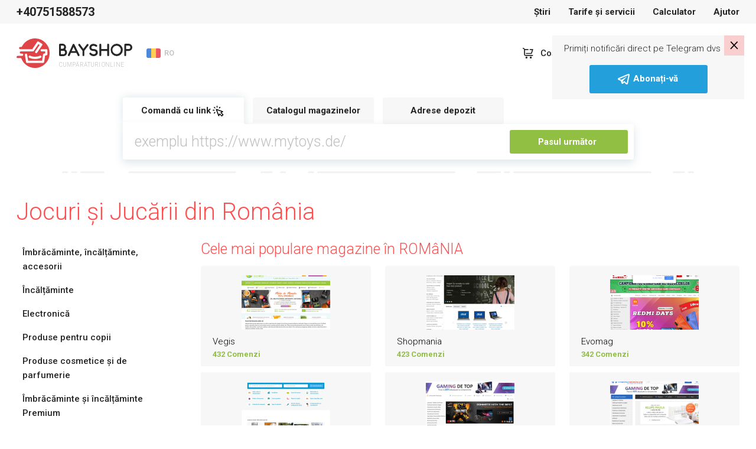

--- FILE ---
content_type: text/html; charset=UTF-8
request_url: https://bayshop.com/ro/shop-ro/jocuri-shi-jucarii/
body_size: 16506
content:
<!DOCTYPE html><html lang="ro-RO">
<head>
    <meta charset="UTF-8">
    <meta name="viewport" content="width=device-width, initial-scale=1, user-scalable=no">
    <meta name="apple-itunes-app" content="app-id=1187326164">
    <meta http-equiv="X-UA-Compatible" content="ie=edge">
    <title>Jocuri și Jucării | Magazin Online ro cu Livrare în Romania</title>    <meta http-equiv="Content-Language" content="en-US" >
<meta name="msapplication-TileColor" content="#ffffff" >
<meta name="msapplication-TileImage" content="/favicon/ms-icon-144x144.png" >
<meta name="yandex-verification" content="100bb5441f1dc948" >
<meta property="og:image" content="https://bayshop.com/clear_logo.png" >
<meta property="og:image:width" content="556" >
<meta property="og:image:height" content="556" >
<meta name="twitter:image:src" content="https://bayshop.com/clear_logo.png" >
<meta name="description" content="Magazin online de Jocuri și Jucării din România. Cumpără Jocuri și Jucării cu livrare rapidă în Romania. Comandă online produse din România." >
<meta property="og:title" content="Jocuri și Jucării | Magazin Online ro cu Livrare în Romania" >
<meta property="og:description" content="Magazin online de Jocuri și Jucării din România. Cumpără Jocuri și Jucării cu livrare rapidă în Romania. Comandă online produse din România." >    <link href="/css/select-box.css" media="screen" rel="stylesheet" type="text/css" >
<link href="/css/jquery.fancybox.css" media="screen" rel="stylesheet" type="text/css" >
<link href="/css/jquery.mCustomScrollbar.css" media="screen" rel="stylesheet" type="text/css" >
<link href="/css/jquery-ui.css" media="screen" rel="stylesheet" type="text/css" >
<link href="/js/vEngine/css/validationEngine.jquery.css" media="screen" rel="stylesheet" type="text/css" >
<link href="/css/app.css?v=1691749330" media="screen" rel="stylesheet" type="text/css" >
<link href="/img/favicon/apple-icon-57x57.png" rel="apple-touch-icon" >
<link href="/img/favicon/apple-icon-60x60.png" rel="apple-touch-icon" >
<link href="/img/favicon/apple-icon-72x72.png" rel="apple-touch-icon" >
<link href="/img/favicon/apple-icon-76x76.png" rel="apple-touch-icon" >
<link href="/img/favicon/apple-icon-114x114.png" rel="apple-touch-icon" >
<link href="/img/favicon/apple-icon-120x120.png" rel="apple-touch-icon" >
<link href="/img/favicon/apple-icon-144x144.png" rel="apple-touch-icon" >
<link href="/img/favicon/apple-icon-152x152.png" rel="apple-touch-icon" >
<link href="/img/favicon/apple-icon-180x180.png" rel="apple-touch-icon" >
<link href="/img/favicon/android-icon-192x192.png" rel="icon" type="image/png" >
<link href="/img/favicon/favicon-32x32.png" rel="icon" type="image/png" >
<link href="/img/favicon/favicon-96x96.png" rel="icon" type="image/png" >
<link href="/img/favicon/favicon-16x16.png" rel="icon" type="image/png" >
<link href="/favicon/favicon.ico" rel="shortcut icon" type="image/x-icon" >
<link href="/favicon/manifest.json" rel="manifest" >
<link href="https://bayshop.com/ro/amp-shop-ro/jocuri-shi-jucarii/" rel="amphtml" >
<link href="/css/jquery.jgrowl.css" media="screen" rel="stylesheet" type="text/css" >
<link href="https://bayshop.com/ro/shop-ro/jocuri-shi-jucarii/" rel="canonical" >
            <!-- Google Tag Manager -->
        <script>(function(w,d,s,l,i){w[l]=w[l]||[];w[l].push({'gtm.start':
                    new Date().getTime(),event:'gtm.js'});var f=d.getElementsByTagName(s)[0],
                                                              j=d.createElement(s),dl=l!='dataLayer'?'&l='+l:'';j.async=true;j.src=
                'https://www.googletagmanager.com/gtm.js?id='+i+dl;f.parentNode.insertBefore(j,f);
            })(window,document,'script','dataLayer','GTM-PBLPBP');</script>
        <!-- End Google Tag Manager -->
    
    <script src="/js/jquery1.10.2.min.js"></script>
<script src="/js/jquery.fancybox.js"></script>
<!--[if lt IE 9]><script src="//html5shim.googlecode.com/svn/trunk/html5.js"></script><![endif]-->
<script src="/js/jquery-migrate.js"></script>
<script src="/js/jquery.selectBox.js"></script>
<script src="/js/jquery.jcarousel.js"></script>
<script src="/js/jquery.placeholder.min.js"></script>
<script src="/js/jquery.cookie.js"></script>
<script src="/js/jquery.scrollTo-min.js"></script>
<script src="/js/jquery-ui-1.10.3.custom.min.js"></script>
<script src="/js/jquery.maskedinput.min.js"></script>
<!--[if lt IE 8]><script src="/js/ie.js"></script><![endif]-->
<script src="/js/jquery.reveal.js"></script>
<script src="/js/vEngine/js/languages/jquery.validationEngine-ro.js?v=1743002734"></script>
<script src="/js/vEngine/js/jquery.validationEngine.js"></script>
<script src="/js/vEngine/js/jquery.validationEngine-settings.js"></script>
<script>
    //<!--
                            var sess = 'ff26a042dc3e9ecc27e2d178653c03f7';
                        var lang = 'ro';
                        var mid  = 0;
                        var role = '';    //-->
</script>
<script>
    //<!--
                            var sess = 'ff26a042dc3e9ecc27e2d178653c03f7';
                        var lang = 'ro';
                        var mid  = 0;
                        var role = '';    //-->
</script>
<script>
    //<!--
                            var sess = 'ff26a042dc3e9ecc27e2d178653c03f7';
                        var lang = 'ro';
                        var mid  = 0;
                        var role = '';    //-->
</script>
<script type="application/ld+json">
    //<!--
                    {
                  "@context": "https://schema.org",
                  "@type": "Organization",
                  "url": "https://bayshop.com",
                  "logo": "https://bayshop.com/img/svg/logo-mob.svg"
                }    //-->
</script>
<script src="/js/jquery.jgrowl.js"></script>    <link rel="shortcut icon" href="/img/favicon.ico">


    <!-- Facebook Pixel Code -->
    <script>
        !function (f, b, e, v, n, t, s) {
            if (f.fbq) return;
            n = f.fbq = function () {
                n.callMethod ?
                    n.callMethod.apply(n, arguments) : n.queue.push(arguments)
            };
            if (!f._fbq) f._fbq = n;
            n.push = n;
            n.loaded = !0;
            n.version = '2.0';
            n.queue = [];
            t = b.createElement(e);
            t.async = !0;
            t.src = v;
            s = b.getElementsByTagName(e)[0];
            s.parentNode.insertBefore(t, s)
        }(window,
            document, 'script', '//connect.facebook.net/en_US/fbevents.js');

        fbq('init', '633292320142919');
        fbq('track', "PageView");</script>
    <noscript><img height="1" width="1" style="display:none"
                   src="https://www.facebook.com/tr?id=633292320142919&ev=PageView&noscript=1"
        /></noscript>
    <!-- End Facebook Pixel Code -->
</head>
<body class="no-news">

<style>
    .app-banner {
        display: flex;
        align-items: center;
        background-color: #f3f3f3;
        padding: 8px 12px;
        width: 100%;
    }

    .app-icon {
        width: 48px;
        height: 48px;
        border-radius: 12px;
        margin-right: 12px;
        flex-shrink: 0;
    }

    .app-info {
        flex: 1;
        overflow: hidden;
    }

    .app-title {
        font-weight: 600;
        font-size: 13px;
        white-space: nowrap;
        overflow: hidden;
        text-overflow: ellipsis;
    }

    .app-subtitle {
        font-size: 10px;
        color: #aaa;
        white-space: nowrap;
        overflow: hidden;
        text-overflow: ellipsis;
    }

    .app-button {
        background: #90bf43;
        color: white;
        text-decoration: none;
        font-weight: 600;
        font-size: 15px;
        padding: 6px 14px;
        border-radius: 16px;
        margin-left: 12px;
        flex-shrink: 0;
    }
</style>

<div class="app-banner" id="android-app-banner" style="display: none;">
    <img class="app-icon" src="/img/logo-google-play.png" alt="App Icon">
    <div class="app-info">
        <div class="app-title">BayShop.com</div>
        <div class="app-subtitle">BayShop.com - Livrare din SUA și Europa în Moldova</div>
    </div>
    <a class="app-button" id="google-play-button" href="#">Deschide</a>
</div>

<script>
    document.addEventListener("DOMContentLoaded", function() {
        var ua = navigator.userAgent.toLowerCase();
        var isAndroid = ua.indexOf("android") > -1;

        if (isAndroid) {
            var banner = document.getElementById("android-app-banner");
            banner.style.display = "flex";
        }
    });
    document.getElementById('google-play-button').addEventListener('click', function(e) {
        e.preventDefault();
        var now = Date.now();
        window.location = 'bayshopapp://open';

        setTimeout(function() {
            if (Date.now() - now < 2000) {
                window.location = 'https://play.google.com/store/apps/details?id=com.softranger.bayshopmfr2';
            }
        }, 1500);
    });
</script>
<style>
    .invite-popup {
        position: fixed;
        z-index: 1072;
        padding: 10px 20px 10px 20px;
        top: 60px;
        right: 20px;
        margin-left: 20px;
        background-color: #f7f7f7;
        -webkit-transition: transform 1s;
        -moz-transition: transform 1s;
        -o-transition: transform 1s;
        transition: transform 1s;
        -moz-transform: translate(140%, 0%);
        -ms-transform: translate(140%, 0%);
        -webkit-transform: translate(140%, 0%);
        -o-transform: translate(140%, 0%);
        transform: translate(140%, 0%);
        max-width: 400px;
    }

    .invite-text {
        padding-right: 20px;
    }

    .invite-popup-close-button{
        position: absolute;
        top: 0;
        right: 0;
        padding: 0px 9px 4px 9px;
        background-color: #ff00002b;
        cursor: pointer;
        font-size: 23pt;
        line-height: 23pt;
        color: black;
    }

    .invite-popup #button {
        background-color: #23A0DC;
        border-color: #23A0DC;
    }

    .show-popup{
        -moz-transform: translate(0%, 0%);
        -ms-transform: translate(0%, 0%);
        -webkit-transform: translate(0%, 0%);
        -o-transform: translate(0%, 0%);
        transform: translate(0%, 0%);
    }
</style>
<div class="invite-popup">
    <div id="telegram-invite" class="telegram-invite">
        <div class="invite-body">
            <div class="invite-text">
                <p>Primiți notificări direct pe Telegram dvs</p>
            </div>
            <button id="button" class="btn btn-primary m-auto d-block"><img src="/img/svg/telegram-white.svg" alt="cart"> <span>Abonați-vă</span> </button>        </div>
        <div class="invite-popup-close-button">×</div>
    </div>
</div>
<script>
    setTimeout(function(){
        $('.invite-popup').addClass('show-popup');
    }, 100);

    var callbackUrl = '/telegram-bot-popup';

    $(document).on('click', '.invite-popup-close-button', function (e) {
        e.preventDefault();
        console.log('close');
        $(this).closest('.invite-popup').removeClass('show-popup');
        setTimeout(function(){
            $(this).closest('.invite-popup').remove();
        },2000);
        if (callbackUrl) {
            $.get(callbackUrl,
                {'popup-action': 'close'},
                function (data) {
                    console.log(data);
                }
            );
        }
    });

    $(document).on('click', '#button', function (e) {
        e.preventDefault();
        $(this).closest('.invite-popup').remove();
        if (callbackUrl) {
            $.get(callbackUrl,
                {'popup-action': 'open'},
                function (data) {
                    console.log(data);
                }
            );
        }

        var win = window.open('https://t.me/Bayshopcom_bot', '_blank');
        if (win) {
            win.focus();
        }
    });
</script>            <!-- Google Tag Manager (noscript) -->
        <noscript>
            <iframe src="https://www.googletagmanager.com/ns.html?id=GTM-PBLPBP"
                    height="0" width="0" style="display:none;visibility:hidden"></iframe>
        </noscript>
        <!-- End Google Tag Manager (noscript) -->
        <div class="vh75">
        <div class="fixed-header">
            
            <div class="header-nav">
    <div class="container">
        <div class="row" data-mode="day">
            <div class="col-xl-3 col-lg-5">
                <div class="header-nav-info">
                                            <a href="tel:+40751588573">+40751588573</a>
                                        <div class="dropdown language-drop">
    <a href="#"
       class="dropdown-toggle default-link"
       data-toggle="dropdown"
       aria-haspopup="true"
       aria-expanded="false">
        <img src="/img/svg/flags/ro.svg" alt="Romania">
        <span>RO</span>
    </a>
    <ul class="dropdown-menu">
                    <li class="dropdown-submenu">
                <a href="#" class="dropdown-toggle">
                    <img src="/img/svg/flags/ro.svg" alt="România">
                    <span>România</span>
                    <svg><path d="m7.41 8.58 4.59 4.59 4.59-4.59 1.41 1.42-6 6-6-6z"></path></svg>
                </a>
                                    <ul class="dropdown-menu show">
                                                    <li>
                                                                    <a href="/ro/shop-ro/jocuri-shi-jucarii/" data-lang="ro" data-country="RO" class="js-change-lang">RO</a>
                                                            </li>
                                                    <li>
                                                                    <a href="/ro_EN/shop-ro/games-and-toys/" data-lang="en" data-country="RO" class="js-change-lang">EN</a>
                                                            </li>
                                            </ul>
                            </li>
                                                                                                <li class="dropdown-submenu">
                        <a href="#">&nbsp;</a>
                    </li>
                                                                    </ul>
</div>

<script type="text/javascript">
    $(document).on('click', '.js-change-lang', function (e) {
        e.stopPropagation();
        var lang    = $(this).data('lang');
        var country = $(this).data('country');
        $.cookie('change-lang', lang, {expires: 5, path: '/'});
        $.cookie('change-country', country, {expires: 5, path: '/'});
    });
</script>                </div>
            </div>
            <div class="col-xl-9 col-lg-7">
                <nav class="menu">
                    <!--<a--><!-- href="--><!--">--><!--</a>-->
<!--<a--><!-- href="--><!--">--><!--</a>-->
<a href="/ro/news/">Știri</a>
<!--<a--><!-- href="--><!--">--><!--</a>-->
<a href="/ro/tariffs">Tarife și servicii</a>
<!--<a--><!-- href="--><!--">--><!--</a>-->
<a href="/ro/calculator">Calculator</a>
<a href="/ro/page/help.html">Ajutor</a>                </nav>
                <div class="logout-buttons">
                                <a href="/ro/cart" class="cart-link">
            <svg>
                <g transform="translate(-20 -362)">
                    <g transform="translate(21 363)">
                        <rect fill="none" width="24" height="24" transform="translate(-1 -1)"></rect>
                        <path d="M33.4,33.483a.814.814,0,0,1-.811.811h-11.8a2.507,2.507,0,0,1-1.925-.752,2.6,2.6,0,0,1-.644-1.833V23.883a1.677,1.677,0,0,0-1.694-1.639.812.812,0,0,1,.105-1.62,3.45,3.45,0,0,1,3,2.063h5.4a.814.814,0,0,1,0,1.625H19.843v7.414a.559.559,0,0,1,0,.062,1.038,1.038,0,0,0,.229.655.978.978,0,0,0,.731.229H32.587A.814.814,0,0,1,33.4,33.483Zm.1-10.443a.807.807,0,0,0-.674-.362H28.473a.814.814,0,1,0,0,1.625h3.14l-1.618,5.042H22.02a.811.811,0,1,0,0,1.622h8.518a.809.809,0,0,0,.752-.5l2.292-6.678a.8.8,0,0,0-.08-.749ZM23.963,37.046a1.673,1.673,0,1,1-1.673-1.673A1.673,1.673,0,0,1,23.963,37.046Zm7.3,0a1.677,1.677,0,1,1-1.675-1.671,1.677,1.677,0,0,1,1.675,1.671Z" transform="translate(-14.904 -18.646)"></path>
                    </g>
                </g>
            </svg>
                        <span class="link-text">Coş</span>
        </a>
                                <a href="/ro/auth/register/" class="">Înregistrare</a>
                <a href="/ro/auth/login" class="entry-btn">Logare</a>
                    </div>
            </div>
        </div><!-- .topbar -->
            </div><!-- .container-topbar -->
</div><!-- .block-topbar -->        </div>

        <header class="">
    <div class="container">
        <div class="header-left">
            <div class="burger-btn burger-white">
                <svg xmlns="http://www.w3.org/2000/svg" xmlns:xlink="http://www.w3.org/1999/xlink" version="1.1"
                     width="24" height="24" viewBox="0 0 24 24">
                    <path d="M3,6H21V8H3V6M3,11H21V13H3V11M3,16H21V18H3V16Z"/>
                </svg>
            </div>
            <a href="/ro/" class="logo">
                <div class="logo-box">
                                            <svg>
                            <path fill="#262626" d="M82.592,18.544A6.155,6.155,0,0,0,83.806,14.9,5.821,5.821,0,0,0,77.9,9.008H73.585v0.11a1.614,1.614,0,0,0-1.591,1.631v17.44A1.639,1.639,0,0,0,73.5,29.82v0.166h6.122a6.208,6.208,0,0,0,5.906-6.329A6.058,6.058,0,0,0,82.592,18.544ZM80.549,14.8a2.8,2.8,0,0,1-2.383,2.752H75.079V12.186h2.735A2.614,2.614,0,0,1,80.549,14.8ZM79.5,26.816H75.079v-5.85h4.208a2.914,2.914,0,0,1,2.921,2.758A3.034,3.034,0,0,1,79.5,26.816Zm26.995,0.77-8.538-17.42a1.667,1.667,0,0,0-1.464-.911H96.467a1.648,1.648,0,0,0-1.437.966l-7.915,17.42a1.647,1.647,0,0,0,.786,2.181,1.447,1.447,0,0,0,.678.166,1.622,1.622,0,0,0,1.464-.966l1.906-4.4c5.771,0.007,9.5,0,9.5,0l2.145,4.455a1.6,1.6,0,0,0,2.168.718A1.634,1.634,0,0,0,106.5,27.586ZM93.374,21.45l3.084-6.827,3.33,6.827H93.374Zm27.9-11.617a1.6,1.6,0,0,0-2.266.276l-5.826,7.564-5.745-7.757a1.6,1.6,0,0,0-2.265-.331,1.689,1.689,0,0,0-.3,2.319l6.794,9.06V28.28a1.544,1.544,0,1,0,3.078.076V20.931l6.8-8.779A1.69,1.69,0,0,0,121.271,9.833Zm11.57,8.451a14.022,14.022,0,0,0-2.33-.277,5.2,5.2,0,0,1-2.764-.609,2.445,2.445,0,0,1-1.084-2.519,3.3,3.3,0,0,1,2.71-2.27,6.063,6.063,0,0,1,4.633,1.218,1.63,1.63,0,0,0,2.276-.277,1.714,1.714,0,0,0-.271-2.325,9.451,9.451,0,0,0-7.072-1.882,6.586,6.586,0,0,0-5.392,4.65A5.809,5.809,0,0,0,125.9,20.11a8.035,8.035,0,0,0,4.444,1.19,9.086,9.086,0,0,1,1.789.194,2.721,2.721,0,0,1,2.195,2.713c-0.082,1.411-1.545,2.242-2.873,2.435a6.006,6.006,0,0,1-5.338-1.882,1.569,1.569,0,0,0-2.249-.194,1.686,1.686,0,0,0-.189,2.325,9.046,9.046,0,0,0,6.909,3.1,10.7,10.7,0,0,0,1.328-.083c2.574-.387,5.446-2.27,5.636-5.508A6.046,6.046,0,0,0,132.841,18.284Zm22.3-9.272a1.66,1.66,0,0,0-1.655,1.686l-0.014,7.339H143.5L143.48,10.7a1.677,1.677,0,0,0-1.655-1.686A1.66,1.66,0,0,0,140.17,10.7V28.3a1.66,1.66,0,0,0,1.655,1.686A1.678,1.678,0,0,0,143.48,28.3l0.019-7.1h9.978l0.014,7.1a1.66,1.66,0,0,0,1.655,1.686A1.677,1.677,0,0,0,156.8,28.3V10.7A1.677,1.677,0,0,0,155.146,9.012Zm14.5,20.975a10.363,10.363,0,0,1-10.228-10.5,10.218,10.218,0,1,1,20.429.028A10.352,10.352,0,0,1,169.643,29.986Zm0-17.633a7.147,7.147,0,1,0,6.944,7.131A7.061,7.061,0,0,0,169.643,12.353Zm20.446-3.341h-6.125V9.178a1.637,1.637,0,0,0-1.5,1.631v17.55a1.549,1.549,0,1,0,3.088-.078V21.207h4.276A6.042,6.042,0,0,0,196,15.369,6.227,6.227,0,0,0,190.089,9.012Zm-0.323,9.021h-4.218V12.186h4.432a3.02,3.02,0,0,1,2.7,3.076A2.925,2.925,0,0,1,189.766,18.033Z"></path>
                            <path fill="#df4546" d="M27.5,22.016a2.02,2.02,0,0,0,1.806-.968q3.752-5.57,7.515-11.132c0.116-.172.189-0.21,0.375-0.087,0.588,0.387,1.186.759,1.791,1.12,0.176,0.105.178,0.174,0.067,0.336q-3.637,5.321-7.265,10.648a1.887,1.887,0,0,0-.313,1.667,1.8,1.8,0,0,0,1.542,1.362A1.779,1.779,0,0,0,34.8,24.2c0.273-.367.52-0.754,0.778-1.133q3.877-5.689,7.76-11.374a1.951,1.951,0,0,0-.207-2.564,2.735,2.735,0,0,0-.4-0.292Q40.121,7.2,37.5,5.564a1.861,1.861,0,0,0-2.668.571q-4.009,5.926-8.01,11.857a0.475,0.475,0,0,1-.45.245Q16.291,18.227,6.21,18.23a1.858,1.858,0,0,1-.425-3.682,10.021,10.021,0,0,1,1.7-.035,1.944,1.944,0,0,0,1.895-1.149A24.8,24.8,0,0,1,18.971,3.32,24.025,24.025,0,0,1,27.19.352,23.074,23.074,0,0,1,31.678.01,24.3,24.3,0,0,1,49.391,7.993,25.065,25.065,0,0,1,56,26.213a24.715,24.715,0,0,1-5.91,15.054A24.336,24.336,0,0,1,36.841,49.4a24.083,24.083,0,0,1-4.613.611A24.7,24.7,0,0,1,8.39,34.525a1.8,1.8,0,0,0-1.832-1.247c-1.557,0-3.113,0-4.67,0a1.86,1.86,0,1,1,.022-3.72c1.818-.007,3.637,0,5.455,0,0.718,0,1.437,0,2.155,0a1.889,1.889,0,0,0,0-3.776c-0.7,0-1.407.006-2.11,0a1.883,1.883,0,0,1-.47-3.7A1.272,1.272,0,0,1,7.4,22.008ZM44.788,41.57a1.862,1.862,0,0,0,1.91-1.554c0.082-.443.147-0.889,0.216-1.334q0.368-2.382.733-4.765c0.233-1.5.472-3,.7-4.5a0.284,0.284,0,0,1,.247-0.286c0.77-.184,1.536-0.382,2.3-0.579a1.889,1.889,0,0,0,1.445-1.842q0.011-3.3,0-6.6a1.871,1.871,0,0,0-1.828-1.882q-3.985-.009-7.97,0a1.88,1.88,0,0,0-1.765,2.332,1.853,1.853,0,0,0,1.851,1.442q2.84,0.006,5.68,0c0.211,0,.262.063,0.26,0.265-0.01.911-.008,1.822,0,2.733a0.241,0.241,0,0,1-.22.29c-0.7.166-1.408,0.339-2.1,0.534a1.794,1.794,0,0,0-1.364,1.462c-0.118.6-.2,1.2-0.289,1.8q-0.328,2.1-.655,4.207c-0.216,1.4-.429,2.791-0.648,4.185-0.051.324-.059,0.323-0.386,0.323H19.866c-0.045,0-.09,0-0.135,0a0.17,0.17,0,0,1-.216-0.178c-0.216-1.448-.444-2.895-0.668-4.342-0.3-1.944-.6-3.89-0.907-5.832a1.88,1.88,0,1,0-3.738.407c0.093,0.722.211,1.441,0.321,2.161q0.32,2.082.645,4.163,0.328,2.115.657,4.229c0.089,0.571.164,1.145,0.275,1.712a1.786,1.786,0,0,0,1.89,1.441h26.8ZM31.3,34.834c0.894-.028,1.849-0.064,2.8-0.167a23.935,23.935,0,0,0,4.685-.965,14.018,14.018,0,0,0,2.449-.99,1.892,1.892,0,0,0-.952-3.554,2.689,2.689,0,0,0-1.059.329,19.226,19.226,0,0,1-7.119,1.528,20.351,20.351,0,0,1-4.046-.216,16.487,16.487,0,0,1-4.808-1.441,1.89,1.89,0,0,0-1.735,3.357c0.275,0.15.561,0.283,0.85,0.406A23.06,23.06,0,0,0,31.3,34.834Z"></path>
                        </svg>
                        <span>CUMPĂRĂTURI ONLINE</span>
                                    </div>
                <svg class="d-lg-none d-block" height="392" width="441" viewBox="0 0 441 392">
                    <path fill="#df4546" d="m662.453 1981.5c6.23.02 10.755-2.47 14.215-7.59q29.527-43.635 59.149-87.23c.911-1.34 1.485-1.64 2.951-.68 4.627 3.04 9.337 5.95 14.094 8.78 1.387.83 1.4 1.37.529 2.64q-28.625 41.685-57.176 83.44c-2.755 4.02-3.875 8.32-2.467 13.06 1.8 6.06 5.946 9.72 12.137 10.67 5.77.88 10.549-1.26 14.049-5.94 2.15-2.88 4.1-5.91 6.128-8.88q30.518-44.58 61.077-89.13c4.775-6.92 3.585-15.34-1.63-20.09a21.813 21.813 0 0 0 -3.13-2.29q-20.607-12.855-41.238-25.68c-7.61-4.73-15.938-2.97-21 4.48q-31.553 46.44-63.045 92.91a3.755 3.755 0 0 1 -3.541 1.92q-79.337-.09-158.675-.06c-8.05 0-13.811-4.86-15.131-12.73-1.232-7.35 4.352-15.01 11.785-16.12 4.453-.67 8.942-.36 13.4-.27 6.948.14 11.7-2.94 14.911-9.01a194.685 194.685 0 0 1 75.464-78.7 189.774 189.774 0 0 1 64.691-23.26 182.709 182.709 0 0 1 35.318-2.68c55.059 1.58 101.7 22.31 139.416 62.56 24.78 26.43 40.581 57.73 48.113 93.19a190 190 0 0 1 3.882 49.57c-2.333 44.5-17.67 84.01-46.519 117.97-27.725 32.63-62.611 53.84-104.254 63.74a191.032 191.032 0 0 1 -36.3 4.79c-82.477 3.39-156.978-46.16-187.625-121.36-2.7-6.63-7.3-9.77-14.419-9.77-12.251-.01-24.5.01-36.754-.01a14.625 14.625 0 0 1 -14.171-10.23c-2.953-9.61 4.032-18.88 14.346-18.92 14.312-.06 28.625-.02 42.938-.02 5.654 0 11.309.03 16.963-.01a14.794 14.794 0 0 0 .023-29.58c-5.536-.04-11.074.05-16.61-.03a14.748 14.748 0 0 1 -3.7-28.96 10.024 10.024 0 0 1 3.593-.56c2.16 0 151.268.07 158.213.07zm136.052 153.22c7.671-.06 13.649-4.68 15.033-12.17.641-3.47 1.16-6.97 1.7-10.46q2.893-18.66 5.767-37.34c1.829-11.74 3.719-23.48 5.506-35.23a2.23 2.23 0 0 1 1.944-2.24c6.057-1.44 12.09-2.99 18.122-4.54a14.808 14.808 0 0 0 11.371-14.43q.087-25.845-.009-51.69a14.691 14.691 0 0 0 -14.388-14.75q-31.364-.075-62.727.01c-9.263.03-16.2 9.27-13.894 18.27a14.578 14.578 0 0 0 14.572 11.3q22.351.045 44.7-.03c1.66-.01 2.061.49 2.043 2.08-.077 7.14-.063 14.28-.006 21.42a1.9 1.9 0 0 1 -1.729 2.27c-5.544 1.3-11.079 2.66-16.567 4.18-5.839 1.62-9.552 5.48-10.737 11.46-.926 4.67-1.536 9.4-2.274 14.11q-2.583 16.485-5.153 32.97c-1.7 10.93-3.378 21.87-5.1 32.8-.4 2.53-.465 2.52-3.036 2.52h-181.285c-.353 0-.709-.02-1.06.01-1.029.09-1.516-.19-1.7-1.4-1.7-11.35-3.494-22.68-5.259-34.02-2.372-15.23-4.694-30.48-7.135-45.7-1.284-8.01-7.062-13.13-14.607-13.22a14.631 14.631 0 0 0 -14.817 16.41c.728 5.66 1.657 11.3 2.528 16.94q2.52 16.3 5.077 32.62 2.582 16.575 5.167 33.14c.7 4.48 1.3 8.98 2.165 13.42 1.365 6.97 7.034 11.29 14.872 11.29zm-106.148-52.78c7.033-.22 14.549-.5 22.049-1.31a188.389 188.389 0 0 0 36.87-7.56 110.52 110.52 0 0 0 19.272-7.76 14.817 14.817 0 0 0 -7.492-27.85c-3.069.05-5.647 1.39-8.337 2.58-17.834 7.92-36.69 11.17-56.026 11.98a160.958 160.958 0 0 1 -31.849-1.7c-13.121-2.07-25.869-5.37-37.844-11.29a14.822 14.822 0 0 0 -13.653 26.31c2.168 1.17 4.415 2.22 6.687 3.18 22.322 9.44 45.74 13.18 70.323 13.42z" fill-rule="evenodd" transform="translate(-446 -1809)"></path>
                </svg>
            </a>
            <div class="dropdown language-drop">
    <a href="#"
       class="dropdown-toggle default-link"
       data-toggle="dropdown"
       aria-haspopup="true"
       aria-expanded="false">
        <img src="/img/svg/flags/ro.svg" alt="Romania">
        <span>RO</span>
    </a>
    <ul class="dropdown-menu">
                    <li class="dropdown-submenu">
                <a href="#" class="dropdown-toggle">
                    <img src="/img/svg/flags/ro.svg" alt="România">
                    <span>România</span>
                    <svg><path d="m7.41 8.58 4.59 4.59 4.59-4.59 1.41 1.42-6 6-6-6z"></path></svg>
                </a>
                                    <ul class="dropdown-menu show">
                                                    <li>
                                                                    <a href="/ro/shop-ro/jocuri-shi-jucarii/" data-lang="ro" data-country="RO" class="js-change-lang">RO</a>
                                                            </li>
                                                    <li>
                                                                    <a href="/ro_EN/shop-ro/games-and-toys/" data-lang="en" data-country="RO" class="js-change-lang">EN</a>
                                                            </li>
                                            </ul>
                            </li>
                                                                                                <li class="dropdown-submenu">
                        <a href="#">&nbsp;</a>
                    </li>
                                                                    </ul>
</div>

<script type="text/javascript">
    $(document).on('click', '.js-change-lang', function (e) {
        e.stopPropagation();
        var lang    = $(this).data('lang');
        var country = $(this).data('country');
        $.cookie('change-lang', lang, {expires: 5, path: '/'});
        $.cookie('change-country', country, {expires: 5, path: '/'});
    });
</script>        </div><!-- .header-left -->
        <div class="header-right">
                        <a href="/ro/cart" class="cart-link">
            <svg>
                <g transform="translate(-20 -362)">
                    <g transform="translate(21 363)">
                        <rect fill="none" width="24" height="24" transform="translate(-1 -1)"></rect>
                        <path d="M33.4,33.483a.814.814,0,0,1-.811.811h-11.8a2.507,2.507,0,0,1-1.925-.752,2.6,2.6,0,0,1-.644-1.833V23.883a1.677,1.677,0,0,0-1.694-1.639.812.812,0,0,1,.105-1.62,3.45,3.45,0,0,1,3,2.063h5.4a.814.814,0,0,1,0,1.625H19.843v7.414a.559.559,0,0,1,0,.062,1.038,1.038,0,0,0,.229.655.978.978,0,0,0,.731.229H32.587A.814.814,0,0,1,33.4,33.483Zm.1-10.443a.807.807,0,0,0-.674-.362H28.473a.814.814,0,1,0,0,1.625h3.14l-1.618,5.042H22.02a.811.811,0,1,0,0,1.622h8.518a.809.809,0,0,0,.752-.5l2.292-6.678a.8.8,0,0,0-.08-.749ZM23.963,37.046a1.673,1.673,0,1,1-1.673-1.673A1.673,1.673,0,0,1,23.963,37.046Zm7.3,0a1.677,1.677,0,1,1-1.675-1.671,1.677,1.677,0,0,1,1.675,1.671Z" transform="translate(-14.904 -18.646)"></path>
                    </g>
                </g>
            </svg>
                        <span class="link-text">Coş</span>
        </a>
                                <a href="/ro/auth/register/" class="btn btn-primary entry-btn d-lg-inline-block d-none">Înregistrare</a>
                <a href="/ro/auth/login" class="entry-btn">Logare</a>
            </div>
    </div><!-- .container -->
</header>
        <div class="d-lg-none d-block">
    <div class="overlay"></div>
    <div class="mobile-menu">
        <div class="profile-mobile">
                            <a href="/ro/auth/login" class="registration-link">Logare</a>
                        <div class="close-btn">
                <svg width="13px" height="13px" viewBox="0 0 13 13" version="1.1" xmlns="http://www.w3.org/2000/svg"
                     xmlns:xlink="http://www.w3.org/1999/xlink">
                    <g id="Page-1" stroke="none" stroke-width="1" fill="none" fill-rule="evenodd">
                        <g id="close" fill="#bfbfbf" fill-rule="nonzero">
                            <path d="M10.7807099,12.616215 L6.4999852,8.30922266 L2.21926046,12.616215 C1.71157393,13.1270168 0.888451429,13.1270168 0.380764898,12.616215 C-0.126921633,12.1054132 -0.126921633,11.2772398 0.380764898,10.766438 L4.66148963,6.45944563 L0.460049613,2.23287839 C-0.0476369178,1.72207657 -0.0476369178,0.893903188 0.460049613,0.383101366 C0.967736144,-0.127700455 1.79085865,-0.127700455 2.29854518,0.383101366 L6.4999852,4.61032246 L10.7014252,0.383101366 C11.2091117,-0.127700455 12.0322342,-0.127700455 12.5399208,0.383101366 C13.0476073,0.893903188 13.0476073,1.72207657 12.5399208,2.23287839 L8.33848076,6.46009949 L12.6192055,10.7670918 C12.9476211,11.0975227 13.075882,11.5791361 12.9556735,12.030513 C12.8354651,12.4818899 12.4850498,12.8344555 12.0364258,12.9554015 C11.5878017,13.0763476 11.1091255,12.9472997 10.7807099,12.6168688 L10.7807099,12.616215 Z"
                                  id="Shape"></path>
                        </g>
                    </g>
                </svg>
            </div>
        </div><!-- .profile-mobile -->
                <div id="accordion" class="mobile-nav">
                        <div class="card">
                <button id="sections"
                        class="card-header collapsed"
                        data-toggle="collapse"
                        data-target="#sections-body"
                        aria-expanded="true"
                        aria-controls="sections-body"> Servicii                </button>
                <div id="sections-body"
                     class="collapse"
                     aria-labelledby="sections"
                     data-parent="#accordion">
                    <div class="card-body">
                                                    <a href="/ro/mf-packages">
                                <img src="/img/svg/address-usa.svg" alt="address-usa">
                                <strong>Adrese depozit</strong>
                            </a>
                                                                            <a href="/ro/shop-to-order">
                                <img src="/img/svg/icon-tolink.svg" alt="icon-tolink">
                                <strong>Comandă cu link</strong>
                            </a>
                                                <a href="/ro/shop-ro/">
                            <img src="/img/svg/catalog-shops.svg" alt="catalog-shops">
                            <strong>Catalogul magazinelor</strong>
                        </a>
                    </div>
                </div>
            </div>
                        <div class="card">
                <button id="rates"
                        class="card-header collapsed"
                        data-toggle="collapse"
                        data-target="#rates-body"
                        aria-expanded="false"
                        aria-controls="rates-body">
                    Tarife și Ajutor                </button>
                <div id="rates-body"
                     class="collapse"
                     aria-labelledby="rates"
                     data-parent="#accordion">
                    <div class="card-body">
                        <a href="/ro/news/">
                            <img src="/img/svg/notifications-active.svg" alt="help-circle-24">
                            <strong>Știri</strong>
                        </a>
                        <a href="/ro/tariffs">
                            <img src="/img/svg/price.svg" alt="price">
                            <strong>Tarife</strong>
                        </a>
                        <a href="/ro/calculator">
                            <img src="/img/svg/calculator.svg" alt="calculator">
                            <strong>Calculator</strong>
                        </a>
                        <a href="/ro/page/help.html">
                            <img src="/img/svg/help-circle-24.svg" alt="help-circle-24">
                            <strong>Ajutor</strong>
                        </a>
                    </div>
                </div>
            </div>
                    </div><!-- .mobile-nav -->
        <div class="contact-box">
            <div class="h3">Contacte</div>
                            <p>Depozit  (8:00-17:00)
Sat. Tomești,Str. Stupinelor, Nr 33A, Hala C5, Județul Iași</p>
                                        <a class="phone-link" href="tel:+40751588573"><img src="/img/svg/phone.svg" alt="phone">+40751588573</a>
                                        <b>Suport:</b>
                <div class="working-hours">
                    <img src="/img/svg/clock.svg" alt="clock">
                    <span>Luni-Vineri 9:00-18:00</span>
                </div>
                                                    <b>Depozit:</b>
                <div class="working-hours">
                    <img src="/img/svg/clock.svg" alt="clock">
                    <span>Luni-Vineri 8:00-17:00</span>
                </div>
                                </div><!-- .contact-box -->
    </div><!-- .mobile-menu -->
</div>
<script type="text/javascript">
    $(document).ready(function () {
        jQuery_3_3_1('.mobile-nav .card').on('hide.bs.collapse', function () {
            var id = $(this).find('button').attr('id');
            $.cookie('menu-' + id, 0, {path: '/'});
        }).on('show.bs.collapse', function () {
            var id = $(this).find('button').attr('id');
            $.cookie('menu-' + id, 1, {path: '/'});
        });
    });

    $('.mobile-nav .card button').each(function(){
        var id = $(this).attr('id');
        if ($.cookie('menu-' + id) == 1){
            $(this).removeClass('collapsed');
            $('#' + id + '-body').addClass('show');
        }
    })
</script>
        
        <div class="container">
        <div class="search d-lg-block">
        <nav id="search-tab" class="nav nav-tabs search-nav" role="tablist">
            <a href="#reference-box"
               id="reference-link"
               class="nav-item nav-link first-mobile active"
               data-toggle="tab"
               role="tab"
               aria-controls="reference-box"
               aria-selected="true"
               data-url="/ro/shop-to-order">
                Comandă cu link            </a>
            <a href="/ro/shop-ro/" class="nav-item nav-link d-lg-flex d-none ">
                Catalogul magazinelor            </a>
                            <a href="/ro/auth/register/" class="nav-item nav-link usa-btn d-lg-flex d-none">
                    Adrese depozit                </a>
                    </nav>
        <div class="tab-content search-box">
            <form id="reference-box"
                  class="tab-pane fade show active"
                  role="tabpanel"
                  aria-labelledby="reference-link"
                  method="get">
                <div class="input-search">
                    <input type="search" class="search_query js-fix-url-protocol" name="url" placeholder="exemplu https://www.mytoys.de/" autocomplete="off" value="">
                </div>
                <button class="btn btn-success btn-search" type="submit">
                    <span class="d-md-block d-none">Pasul următor</span>
                    <svg class="d-md-none d-block" xmlns="http://www.w3.org/2000/svg"
                         xmlns:xlink="http://www.w3.org/1999/xlink" version="1.1" width="24" height="24"
                         viewBox="0 0 24 24">
                        <path d="M17,18C15.89,18 15,18.89 15,20A2,2 0 0,0 17,22A2,2 0 0,0 19,20C19,18.89 18.1,18 17,18M1,2V4H3L6.6,11.59L5.24,14.04C5.09,14.32 5,14.65 5,15A2,2 0 0,0 7,17H19V15H7.42A0.25,0.25 0 0,1 7.17,14.75C7.17,14.7 7.18,14.66 7.2,14.63L8.1,13H15.55C16.3,13 16.96,12.58 17.3,11.97L20.88,5.5C20.95,5.34 21,5.17 21,5A1,1 0 0,0 20,4H5.21L4.27,2M7,18C5.89,18 5,18.89 5,20A2,2 0 0,0 7,22A2,2 0 0,0 9,20C9,18.89 8.1,18 7,18Z"></path>
                    </svg>
                </button>
            </form><!-- #reference-box -->
            <form id="shops-box" class="tab-pane fade "
                  action="/ro/shop-ro/search/"
                  role="tabpanel" aria-labelledby="shops-link">
                <div class="flags-select">
                    <select class="select2-container--flag js-shop-country">
                                                                                    <option data-flag="/img/svg/flags/us.svg"
                                        data-url="/ro/shop-us/search/"
                                        data-country-url="/ro/shop-us/"
                                        data-shop="ebay"
                                        data-country="us"
                                        value="14" >
                                    SUA                                </option>
                                                                                                                <option data-flag="/img/svg/flags/ro.svg"
                                        data-url="/ro/shop-ro/search/"
                                        data-country-url="/ro/shop-ro/"
                                        data-shop="ebay"
                                        data-country="ro"
                                        value="12" selected="selected">
                                    România                                </option>
                                                                                                                <option data-flag="/img/svg/flags/gb.svg"
                                        data-url="/ro/shop-gb/search/"
                                        data-country-url="/ro/shop-gb/"
                                        data-shop="ebay"
                                        data-country="gb"
                                        value="7" >
                                    Regatul Unit                                </option>
                                                                                                                <option data-flag="/img/countries/it.png"
                                        data-url="/ro/shop-it/search/"
                                        data-country-url="/ro/shop-it/"
                                        data-shop="ebay"
                                        data-country="it"
                                        value="18" >
                                    Italia                                </option>
                                                                        </select>
                </div>
                <div class="input-search">
                    <input type="search" name="key" class="search_query" placeholder="Denumirea magazinului" autocomplete="off" value="">
                    <ul class="autocomplete-search"></ul>
                </div>
                <button class="btn btn-success btn-search" type="submit">
                    <span class="d-md-block d-none">Caută</span>
                    <svg class="d-md-none d-block" xmlns="http://www.w3.org/2000/svg"
                         xmlns:xlink="http://www.w3.org/1999/xlink" version="1.1" width="24" height="24"
                         viewBox="0 0 24 24">
                        <path d="M9.5,3A6.5,6.5 0 0,1 16,9.5C16,11.11 15.41,12.59 14.44,13.73L14.71,14H15.5L20.5,19L19,20.5L14,15.5V14.71L13.73,14.44C12.59,15.41 11.11,16 9.5,16A6.5,6.5 0 0,1 3,9.5A6.5,6.5 0 0,1 9.5,3M9.5,5C7,5 5,7 5,9.5C5,12 7,14 9.5,14C12,14 14,12 14,9.5C14,7 12,5 9.5,5Z"></path>
                    </svg>
                </button>
            </form><!-- shops-box -->
            <div class="list-categories">
                <div class="list-categories-top">
                    <div class="text-dark-red h3">Популярные категории</div>
                    <div class="close-categories">
                        <svg xmlns="http://www.w3.org/2000/svg" viewBox="-902.003 40.12 20.003 19.88">
                            <path id="Union_4" data-name="Union 4" class="cls-1"
                                  d="M392.381,20.087,385.794,13.5l-6.587,6.587a2,2,0,0,1-2.829-2.829l6.587-6.587L376.5,4.207a2,2,0,0,1,2.829-2.829l6.465,6.465,6.465-6.465a2,2,0,0,1,2.829,2.829l-6.465,6.465,6.587,6.587a2,2,0,1,1-2.829,2.829Z"
                                  transform="translate(-1277.796 39.327)"/>
                        </svg>
                    </div>
                </div><!-- .list-categories-top -->
                <div class="list-categories-box"></div>
            </div><!-- .list-categories -->
        </div>
    </div>
    <script type="text/javascript">
        $(function () {
            categories = [];

            $('nav#search-tab a').on('click', function () {
                var container = $(this).closest('div.search');
                var rel       = $(this).data('rel');
                var url;
                if (rel) {
                    url = container.find('.' + rel + ' option:selected').data('url');
                } else {
                    url = $(this).data('url');
                }
                $(this).closest('div.search').find('form').attr('action', url);
            });
            $('nav#search-tab a.active').trigger('click');

            jQuery_3_3_1('.js-amazon-country, .js-ebay-country').on('change', function () {
                var url = jQuery_3_3_1(this).find('option:selected').data('url');
                jQuery_3_3_1(this).closest('div.search').find('form#reference-box').attr('action', url);
            });

            jQuery_3_3_1('.js-shop-country').on('change', function () {
                var selectedOption = jQuery_3_3_1(this).find('option:selected');
                var url            = selectedOption.data('url');
                jQuery_3_3_1(this).closest('div.search').find('form#shops-box').attr('action', url);

                var countryUrl = selectedOption.data('country-url');
                window.location.replace(countryUrl);
            });

            $('.btn-search').on('click', function(){
                $('.js-search-block').find('input').prop('disabled', 'disabled');
                $('.js-search-block.active').find('input').prop('disabled', false);
                setTimeout(function(){
                    $('.js-search-block').find('input').prop('disabled', false);
                }, 100);
            });

            $('.js-categories').on('click', function(){
                var shop = $(this).data('shop');
                var country = jQuery_3_3_1(this).closest('.js-search-block').find('.js-' + shop + '-country option:selected').data('country');
                var url = '/ro/short-categories-list';

                if (typeof categories[shop] === 'undefined' || typeof categories[shop][country] === 'undefined') {
                    $.ajax({
                        url: url,
                        type: "post",
                        data: {
                            'shop': shop,
                            'country': country
                        },

                        success: function (data) {
                            if (typeof categories[shop] === 'undefined')
                                categories[shop] = [];

                            categories[shop][country] = data;
                            $('.list-categories').html(categories[shop][country]);
                        },

                        error: function (xhr, err) {
                            console.log(xhr);
                            console.log(err);
                        }
                    });
                } else {
                    $('.list-categories').html(categories[shop][country]);
                }
            });

            function ajaxGetCompletionWordsJquery() {
                var url = "https://completion.amazon.com/search/complete";

                $(".search_query").autocomplete({
                    source: function (request, response) {
                        $.ajax({
                            url: url,
                            dataType: "jsonp",
                            data: {
                                q: request.term,
                                "search-alias": "aps",
                                mkt: "1",
                                callback: '?'
                            },

                            success: function (data) {
                                response($.map(data[1], function (item) {
                                    return {
                                        label: item,
                                        value: item
                                    }
                                }));
                            },

                            error: function (xhr, err) {
                                console.log(xhr);
                                console.log(err);
                            }
                        });
                    },
                    minLength: 2,
                    select: function (event, ui) {
                        $(this).val(ui.item.value);
                        $("#searchform").submit();
                    },
                    open: function () {
                        $(this).removeClass("ui-corner-all").addClass("ui-corner-top");
                    },
                    close: function () {
                        $(this).removeClass("ui-corner-top").addClass("ui-corner-all");
                    }
                });
            }

            ajaxGetCompletionWordsJquery("shop");
        });
    </script>
    <div class="row with-custom-border">
        <div class="col-12 d-block d-lg-none">
            <nav class="nav filter-btn-box js-nav">
                                    <a class="nav-item nav-link btn-filter "  href="/ro/shop-us/" aria-selected="false">
                        <img src="/img/svg/flags/us.svg" alt="US">
                        <small>SUA</small>
                    </a>
                                    <a class="nav-item nav-link btn-filter active show"  href="/ro/shop-ro/" aria-selected="false">
                        <img src="/img/svg/flags/ro.svg" alt="US">
                        <small>România</small>
                    </a>
                                    <a class="nav-item nav-link btn-filter "  href="/ro/shop-gb/" aria-selected="false">
                        <img src="/img/svg/flags/gb.svg" alt="US">
                        <small>Regatul Unit</small>
                    </a>
                                    <a class="nav-item nav-link btn-filter "  href="/ro/shop-it/" aria-selected="false">
                        <img src="/img/countries/it.png" alt="US">
                        <small>Italia</small>
                    </a>
                            </nav>
        </div>
        <h1 class="col-12 store-title h2">Jocuri și Jucării din România</h1>
        <div class="col-lg-3">
    <div class="subcategory">
        <div class="subcategory-content">
            <button class="subcategory-btn">
                <strong>Subcategorie</strong>
                <svg viewBox="0 0 24 24">
                    <g transform="translate(-53 -472)">
                        <rect width="24" height="24" transform="translate(53 472)"></rect>
                        <path d="M16.8,7H1.2A1.114,1.114,0,0,1,0,6,1.114,1.114,0,0,1,1.2,5H16.8A1.114,1.114,0,0,1,18,6,1.114,1.114,0,0,1,16.8,7Zm0-5H1.2A1.114,1.114,0,0,1,0,1,1.114,1.114,0,0,1,1.2,0H16.8A1.114,1.114,0,0,1,18,1,1.114,1.114,0,0,1,16.8,2ZM1.2,10H16.8A1.114,1.114,0,0,1,18,11a1.114,1.114,0,0,1-1.2,1H1.2A1.114,1.114,0,0,1,0,11,1.114,1.114,0,0,1,1.2,10Z" transform="translate(56 478)"></path>
                    </g>
                </svg>
            </button>
            <aside class="subcategory-list">
                                                                        <a                            href="/ro/shop-ro/imbracaminte-incaltaminte-accesorii/"
                            title="Comandă Îmbrăcăminte, încălțăminte, accesorii din România">
                        Îmbrăcăminte, încălțăminte, accesorii                    </a>
                                                        <a                            href="/ro/shop-ro/incaltaminte/"
                            title="Comandă Încălțăminte din România">
                        Încălțăminte                    </a>
                                                        <a                            href="/ro/shop-ro/electronica/"
                            title="Comandă Electronică din România">
                        Electronică                    </a>
                                                        <a                            href="/ro/shop-ro/produse-pentru-copii/"
                            title="Comandă Produse pentru copii din România">
                        Produse pentru copii                    </a>
                                                        <a                            href="/ro/shop-ro/produse-cosmetice-shi-de-parfumerie/"
                            title="Comandă Produse cosmetice și de parfumerie din România">
                        Produse cosmetice și de parfumerie                    </a>
                                                        <a                            href="/ro/shop-ro/imbracaminte-shi-incaltaminte-premium/"
                            title="Comandă Îmbrăcăminte și încălțăminte Premium din România">
                        Îmbrăcăminte și încălțăminte Premium                    </a>
                                                        <a                            href="/ro/shop-ro/ceasuri-shi-bijuterii/"
                            title="Comandă Ceasuri și bijuterii din România">
                        Ceasuri și bijuterii                    </a>
                                                        <a                            href="/ro/shop-ro/sport-shi-agrement/"
                            title="Comandă Sport și agrement din România">
                        Sport și agrement                    </a>
                                                        <a                            href="/ro/shop-ro/lenjerie-de-corp/"
                            title="Comandă Lenjerie de corp din România">
                        Lenjerie de corp                    </a>
                                                        <a                            href="/ro/shop-ro/genti-si-acesorii/"
                            title="Comandă Genti si acesorii din România">
                        Genti si acesorii                    </a>
                                                        <a                            href="/ro/shop-ro/instrumente-si-echipamente-muzicale/"
                            title="Comandă Instrumente si echipamente muzicale din România">
                        Instrumente si echipamente muzicale                    </a>
                                                        <a                            href="/ro/shop-ro/sanatate-shi-frumusete/"
                            title="Comandă Sănătate și frumusețe din România">
                        Sănătate și frumusețe                    </a>
                                                        <a                            href="/ro/shop-ro/electronica-pentru-automobil/"
                            title="Comandă Electronica pentru automobil din România">
                        Electronica pentru automobil                    </a>
                                                        <a class="is-active"                            href="/ro/shop-ro/jocuri-shi-jucarii/"
                            title="Comandă Jocuri și Jucării din România">
                        Jocuri și Jucării                    </a>
                                                        <a                            href="/ro/shop-ro/piese-auto/"
                            title="Comandă Piese auto din România">
                        Piese auto                    </a>
                                                        <a                            href="/ro/shop-ro/casa-shi-gradina/"
                            title="Comandă Casă și grădină din România">
                        Casă și grădină                    </a>
                                                        <a                            href="/ro/shop-ro/cadouri-si-suveniruri/"
                            title="Comandă Cadouri si suveniruri din România">
                        Cadouri si suveniruri                    </a>
                                                        <a                            href="/ro/shop-ro/produse-pentru-mame/"
                            title="Comandă Produse pentru mame din România">
                        Produse pentru mame                    </a>
                                                        <a                            href="/ro/shop-ro/materiale-de-birou-shi-papetarie/"
                            title="Comandă Materiale de birou și papetărie din România">
                        Materiale de birou și papetărie                    </a>
                                                        <a                            href="/ro/shop-ro/uniforme-shi-echipamente/"
                            title="Comandă Uniforme și echipamente din România">
                        Uniforme și echipamente                    </a>
                                                        <a                            href="/ro/shop-ro/pentru-animale/"
                            title="Comandă Pentru animale din România">
                        Pentru animale                    </a>
                                                        <a                            href="/ro/shop-ro/altele/"
                            title="Comandă Altele din România">
                        Altele                    </a>
                            </aside>
        </div>
    </div>
</div>        <div class="col-lg-9">
            <div class="store-popular">
    <div class="h3">Cele mai populare magazine în ROMâNIA</div>
    <div class="row store-popular-slider js-universal-responsive-slider"
         data-slick='{
               "slidesToShow": 1,
               "slidesToScroll": 1,
               "autoplay": true,
               "speed": 700,
               "arrows": false,
               "dots": true,
               "swipeToSlide": true,
               "touchThreshold": 20
             }'>

                    <div class="js-universal-item col-xl-4 col-lg-6">
                <div class="store-card-box not-white">
                    <div class="store-card" style="background-color: #f7f7f7">
                        <button type="button"
                                class="tooltip-question-btn"
                                data-toggle="tooltip"
                                data-placement="bottom"
                                data-html="true"
                                title="">
                            <svg width="16" height="16" viewBox="0 0 16 16">
                                <path d="m0 0h16v16h-16z" fill="none"></path>
                                <path fill="#ffffff" d="m9.2 14.8h1.6v-1.6h-1.6zm.8-12.8a8 8 0 1 0 8 8 8 8 0 0 0 -8-8m0 14.4a6.4 6.4 0 1 1 6.4-6.4 6.409 6.409 0 0 1 -6.4 6.4m0-11.2a3.2 3.2 0 0 0 -3.2 3.2h1.6a1.6 1.6 0 0 1 3.2 0c0 1.6-2.4 1.4-2.4 4h1.6c0-1.8 2.4-2 2.4-4a3.2 3.2 0 0 0 -3.2-3.2z" transform="translate(-2 -2)"></path>
                            </svg>
                        </button>
                        <a href="/ro/shop-ro/store_vegis" class="store-card-content">
                            <figure class="store-card-img">
                                <img class="color-img" src="/thumbs/07b46c921d3280a857d08b5f55a6869b_adaptiveResize-150x92.jpg" alt="Vegis">
                                <img class="white-img" src="/thumbs/07b46c921d3280a857d08b5f55a6869b_adaptiveResize-150x92.jpg" alt="Vegis">
                            </figure>
                            <div class="store-card-title text-ellipsis">Vegis</div>
                            <strong class="store-card-quantity">432 Comenzi</strong>
                            <div class="store-card-desc">
                                <p></p>
                            </div>
                        </a>
                    </div>
                </div>
            </div>
                    <div class="js-universal-item col-xl-4 col-lg-6">
                <div class="store-card-box not-white">
                    <div class="store-card" style="background-color: #f7f7f7">
                        <button type="button"
                                class="tooltip-question-btn"
                                data-toggle="tooltip"
                                data-placement="bottom"
                                data-html="true"
                                title="">
                            <svg width="16" height="16" viewBox="0 0 16 16">
                                <path d="m0 0h16v16h-16z" fill="none"></path>
                                <path fill="#ffffff" d="m9.2 14.8h1.6v-1.6h-1.6zm.8-12.8a8 8 0 1 0 8 8 8 8 0 0 0 -8-8m0 14.4a6.4 6.4 0 1 1 6.4-6.4 6.409 6.409 0 0 1 -6.4 6.4m0-11.2a3.2 3.2 0 0 0 -3.2 3.2h1.6a1.6 1.6 0 0 1 3.2 0c0 1.6-2.4 1.4-2.4 4h1.6c0-1.8 2.4-2 2.4-4a3.2 3.2 0 0 0 -3.2-3.2z" transform="translate(-2 -2)"></path>
                            </svg>
                        </button>
                        <a href="/ro/shop-ro/store_shopmania" class="store-card-content">
                            <figure class="store-card-img">
                                <img class="color-img" src="/thumbs/bd5f9ade5aa5e9a51b4ceaebdd30e49d_adaptiveResize-150x92.jpg" alt="Shopmania">
                                <img class="white-img" src="/thumbs/bd5f9ade5aa5e9a51b4ceaebdd30e49d_adaptiveResize-150x92.jpg" alt="Shopmania">
                            </figure>
                            <div class="store-card-title text-ellipsis">Shopmania</div>
                            <strong class="store-card-quantity">423 Comenzi</strong>
                            <div class="store-card-desc">
                                <p></p>
                            </div>
                        </a>
                    </div>
                </div>
            </div>
                    <div class="js-universal-item col-xl-4 col-lg-6">
                <div class="store-card-box not-white">
                    <div class="store-card" style="background-color: #f7f7f7">
                        <button type="button"
                                class="tooltip-question-btn"
                                data-toggle="tooltip"
                                data-placement="bottom"
                                data-html="true"
                                title="">
                            <svg width="16" height="16" viewBox="0 0 16 16">
                                <path d="m0 0h16v16h-16z" fill="none"></path>
                                <path fill="#ffffff" d="m9.2 14.8h1.6v-1.6h-1.6zm.8-12.8a8 8 0 1 0 8 8 8 8 0 0 0 -8-8m0 14.4a6.4 6.4 0 1 1 6.4-6.4 6.409 6.409 0 0 1 -6.4 6.4m0-11.2a3.2 3.2 0 0 0 -3.2 3.2h1.6a1.6 1.6 0 0 1 3.2 0c0 1.6-2.4 1.4-2.4 4h1.6c0-1.8 2.4-2 2.4-4a3.2 3.2 0 0 0 -3.2-3.2z" transform="translate(-2 -2)"></path>
                            </svg>
                        </button>
                        <a href="/ro/shop-ro/store_evomag" class="store-card-content">
                            <figure class="store-card-img">
                                <img class="color-img" src="/thumbs/3f8f6aa6757d941680fbf53191a9a36b_adaptiveResize-150x92.jpg" alt="Evomag">
                                <img class="white-img" src="/thumbs/3f8f6aa6757d941680fbf53191a9a36b_adaptiveResize-150x92.jpg" alt="Evomag">
                            </figure>
                            <div class="store-card-title text-ellipsis">Evomag</div>
                            <strong class="store-card-quantity">342 Comenzi</strong>
                            <div class="store-card-desc">
                                <p></p>
                            </div>
                        </a>
                    </div>
                </div>
            </div>
                    <div class="js-universal-item col-xl-4 col-lg-6">
                <div class="store-card-box not-white">
                    <div class="store-card" style="background-color: #f7f7f7">
                        <button type="button"
                                class="tooltip-question-btn"
                                data-toggle="tooltip"
                                data-placement="bottom"
                                data-html="true"
                                title="">
                            <svg width="16" height="16" viewBox="0 0 16 16">
                                <path d="m0 0h16v16h-16z" fill="none"></path>
                                <path fill="#ffffff" d="m9.2 14.8h1.6v-1.6h-1.6zm.8-12.8a8 8 0 1 0 8 8 8 8 0 0 0 -8-8m0 14.4a6.4 6.4 0 1 1 6.4-6.4 6.409 6.409 0 0 1 -6.4 6.4m0-11.2a3.2 3.2 0 0 0 -3.2 3.2h1.6a1.6 1.6 0 0 1 3.2 0c0 1.6-2.4 1.4-2.4 4h1.6c0-1.8 2.4-2 2.4-4a3.2 3.2 0 0 0 -3.2-3.2z" transform="translate(-2 -2)"></path>
                            </svg>
                        </button>
                        <a href="/ro/shop-ro/store_olx" class="store-card-content">
                            <figure class="store-card-img">
                                <img class="color-img" src="/thumbs/dedf0063cec46f24841d2ae0d15f7e36_adaptiveResize-150x92.jpg" alt="OLX">
                                <img class="white-img" src="/thumbs/dedf0063cec46f24841d2ae0d15f7e36_adaptiveResize-150x92.jpg" alt="OLX">
                            </figure>
                            <div class="store-card-title text-ellipsis">OLX</div>
                            <strong class="store-card-quantity">272 Comenzi</strong>
                            <div class="store-card-desc">
                                <p></p>
                            </div>
                        </a>
                    </div>
                </div>
            </div>
                    <div class="js-universal-item col-xl-4 col-lg-6">
                <div class="store-card-box not-white">
                    <div class="store-card" style="background-color: #f7f7f7">
                        <button type="button"
                                class="tooltip-question-btn"
                                data-toggle="tooltip"
                                data-placement="bottom"
                                data-html="true"
                                title="">
                            <svg width="16" height="16" viewBox="0 0 16 16">
                                <path d="m0 0h16v16h-16z" fill="none"></path>
                                <path fill="#ffffff" d="m9.2 14.8h1.6v-1.6h-1.6zm.8-12.8a8 8 0 1 0 8 8 8 8 0 0 0 -8-8m0 14.4a6.4 6.4 0 1 1 6.4-6.4 6.409 6.409 0 0 1 -6.4 6.4m0-11.2a3.2 3.2 0 0 0 -3.2 3.2h1.6a1.6 1.6 0 0 1 3.2 0c0 1.6-2.4 1.4-2.4 4h1.6c0-1.8 2.4-2 2.4-4a3.2 3.2 0 0 0 -3.2-3.2z" transform="translate(-2 -2)"></path>
                            </svg>
                        </button>
                        <a href="/ro/shop-ro/store_cel" class="store-card-content">
                            <figure class="store-card-img">
                                <img class="color-img" src="/thumbs/349638ae13736cf7b05890d00619eb78_adaptiveResize-150x92.jpg" alt="Cel">
                                <img class="white-img" src="/thumbs/349638ae13736cf7b05890d00619eb78_adaptiveResize-150x92.jpg" alt="Cel">
                            </figure>
                            <div class="store-card-title text-ellipsis">Cel</div>
                            <strong class="store-card-quantity">250 Comenzi</strong>
                            <div class="store-card-desc">
                                <p></p>
                            </div>
                        </a>
                    </div>
                </div>
            </div>
                    <div class="js-universal-item col-xl-4 col-lg-6">
                <div class="store-card-box not-white">
                    <div class="store-card" style="background-color: #f7f7f7">
                        <button type="button"
                                class="tooltip-question-btn"
                                data-toggle="tooltip"
                                data-placement="bottom"
                                data-html="true"
                                title="">
                            <svg width="16" height="16" viewBox="0 0 16 16">
                                <path d="m0 0h16v16h-16z" fill="none"></path>
                                <path fill="#ffffff" d="m9.2 14.8h1.6v-1.6h-1.6zm.8-12.8a8 8 0 1 0 8 8 8 8 0 0 0 -8-8m0 14.4a6.4 6.4 0 1 1 6.4-6.4 6.409 6.409 0 0 1 -6.4 6.4m0-11.2a3.2 3.2 0 0 0 -3.2 3.2h1.6a1.6 1.6 0 0 1 3.2 0c0 1.6-2.4 1.4-2.4 4h1.6c0-1.8 2.4-2 2.4-4a3.2 3.2 0 0 0 -3.2-3.2z" transform="translate(-2 -2)"></path>
                            </svg>
                        </button>
                        <a href="/ro/shop-ro/store_marketonline" class="store-card-content">
                            <figure class="store-card-img">
                                <img class="color-img" src="/thumbs/9e1beca2b862dcceef1c42de9e7731d6_adaptiveResize-150x92.jpg" alt="Marketonline">
                                <img class="white-img" src="/thumbs/9e1beca2b862dcceef1c42de9e7731d6_adaptiveResize-150x92.jpg" alt="Marketonline">
                            </figure>
                            <div class="store-card-title text-ellipsis">Marketonline</div>
                            <strong class="store-card-quantity">160 Comenzi</strong>
                            <div class="store-card-desc">
                                <p></p>
                            </div>
                        </a>
                    </div>
                </div>
            </div>
            </div>
</div><!-- .store-popular -->            <div class="store-all">
    <div class="h3">Toate magazinele</div>
            <div class="store-card-list not-white" style="background-color: #f7f7f7">
            <button type="button"
                    class="tooltip-question-btn"
                    data-toggle="tooltip"
                    data-placement="bottom"
                    data-html="true"
                    title="">
                <svg width="16" height="16" viewBox="0 0 16 16">
                    <path fill="none" d="m0 0h16v16h-16z"></path>
                    <path fill="#ffffff" d="m9.2 14.8h1.6v-1.6h-1.6zm.8-12.8a8 8 0 1 0 8 8 8 8 0 0 0 -8-8m0 14.4a6.4 6.4 0 1 1 6.4-6.4 6.409 6.409 0 0 1 -6.4 6.4m0-11.2a3.2 3.2 0 0 0 -3.2 3.2h1.6a1.6 1.6 0 0 1 3.2 0c0 1.6-2.4 1.4-2.4 4h1.6c0-1.8 2.4-2 2.4-4a3.2 3.2 0 0 0 -3.2-3.2z" transform="translate(-2 -2)"></path>
                </svg>
            </button>
            <a href="/ro/shop-ro/store_okazii" class="store-card-list-content">
                <figure class="store-card-list-img" style="background-color: #f7f7f7">
                    <img class="color-img" src="/thumbs/5452c28e2beda54f40db8e06348b6545_adaptiveResize-184x140.jpg" alt="Okazii">
                    <img class="white-img" src="/thumbs/5452c28e2beda54f40db8e06348b6545_adaptiveResize-184x140.jpg" alt="Okazii">
                </figure>
                <div class="store-card-top d-lg-none d-flex">
                    <div class="h4 store-card-title text-ellipsis">Okazii</div>
                    <strong class="store-card-quantity">154 Comenzi</strong>
                </div>
                <div class="store-card-desc">
                    <div class="store-card-top">
                        <div class="h4 store-card-title">Magazinul Okazii</div>
                        <strong class="store-card-quantity">154 Comenzi</strong>
                    </div>
                    <p></p>
                </div>
            </a>
        </div>
            <div class="store-card-list not-white" style="background-color: #f7f7f7">
            <button type="button"
                    class="tooltip-question-btn"
                    data-toggle="tooltip"
                    data-placement="bottom"
                    data-html="true"
                    title="">
                <svg width="16" height="16" viewBox="0 0 16 16">
                    <path fill="none" d="m0 0h16v16h-16z"></path>
                    <path fill="#ffffff" d="m9.2 14.8h1.6v-1.6h-1.6zm.8-12.8a8 8 0 1 0 8 8 8 8 0 0 0 -8-8m0 14.4a6.4 6.4 0 1 1 6.4-6.4 6.409 6.409 0 0 1 -6.4 6.4m0-11.2a3.2 3.2 0 0 0 -3.2 3.2h1.6a1.6 1.6 0 0 1 3.2 0c0 1.6-2.4 1.4-2.4 4h1.6c0-1.8 2.4-2 2.4-4a3.2 3.2 0 0 0 -3.2-3.2z" transform="translate(-2 -2)"></path>
                </svg>
            </button>
            <a href="/ro/shop-ro/store_flanco" class="store-card-list-content">
                <figure class="store-card-list-img" style="background-color: #f7f7f7">
                    <img class="color-img" src="/thumbs/92155352a942c99d9e1fcb8283fafb85_adaptiveResize-184x140.jpg" alt="Flanco">
                    <img class="white-img" src="/thumbs/92155352a942c99d9e1fcb8283fafb85_adaptiveResize-184x140.jpg" alt="Flanco">
                </figure>
                <div class="store-card-top d-lg-none d-flex">
                    <div class="h4 store-card-title text-ellipsis">Flanco</div>
                    <strong class="store-card-quantity">146 Comenzi</strong>
                </div>
                <div class="store-card-desc">
                    <div class="store-card-top">
                        <div class="h4 store-card-title">Magazinul Flanco</div>
                        <strong class="store-card-quantity">146 Comenzi</strong>
                    </div>
                    <p></p>
                </div>
            </a>
        </div>
            <div class="store-card-list not-white" style="background-color: #f7f7f7">
            <button type="button"
                    class="tooltip-question-btn"
                    data-toggle="tooltip"
                    data-placement="bottom"
                    data-html="true"
                    title="Cel mai popular magazin de jucarii pentru copii din Romania">
                <svg width="16" height="16" viewBox="0 0 16 16">
                    <path fill="none" d="m0 0h16v16h-16z"></path>
                    <path fill="#ffffff" d="m9.2 14.8h1.6v-1.6h-1.6zm.8-12.8a8 8 0 1 0 8 8 8 8 0 0 0 -8-8m0 14.4a6.4 6.4 0 1 1 6.4-6.4 6.409 6.409 0 0 1 -6.4 6.4m0-11.2a3.2 3.2 0 0 0 -3.2 3.2h1.6a1.6 1.6 0 0 1 3.2 0c0 1.6-2.4 1.4-2.4 4h1.6c0-1.8 2.4-2 2.4-4a3.2 3.2 0 0 0 -3.2-3.2z" transform="translate(-2 -2)"></path>
                </svg>
            </button>
            <a href="/ro/shop-ro/store_trubox-ro" class="store-card-list-content">
                <figure class="store-card-list-img" style="background-color: #f7f7f7">
                    <img class="color-img" src="/thumbs/8e475cb6f73b285045b1981eee262813_adaptiveResize-184x140.jpg" alt="Tru Box">
                    <img class="white-img" src="/thumbs/8e475cb6f73b285045b1981eee262813_adaptiveResize-184x140.jpg" alt="Tru Box">
                </figure>
                <div class="store-card-top d-lg-none d-flex">
                    <div class="h4 store-card-title text-ellipsis">Tru Box</div>
                    <strong class="store-card-quantity">110 Comenzi</strong>
                </div>
                <div class="store-card-desc">
                    <div class="store-card-top">
                        <div class="h4 store-card-title">Magazinul Tru Box</div>
                        <strong class="store-card-quantity">110 Comenzi</strong>
                    </div>
                    <p>Cel mai popular magazin de jucarii pentru copii din Romania</p>
                </div>
            </a>
        </div>
            <div class="store-card-list not-white" style="background-color: #f7f7f7">
            <button type="button"
                    class="tooltip-question-btn"
                    data-toggle="tooltip"
                    data-placement="bottom"
                    data-html="true"
                    title="">
                <svg width="16" height="16" viewBox="0 0 16 16">
                    <path fill="none" d="m0 0h16v16h-16z"></path>
                    <path fill="#ffffff" d="m9.2 14.8h1.6v-1.6h-1.6zm.8-12.8a8 8 0 1 0 8 8 8 8 0 0 0 -8-8m0 14.4a6.4 6.4 0 1 1 6.4-6.4 6.409 6.409 0 0 1 -6.4 6.4m0-11.2a3.2 3.2 0 0 0 -3.2 3.2h1.6a1.6 1.6 0 0 1 3.2 0c0 1.6-2.4 1.4-2.4 4h1.6c0-1.8 2.4-2 2.4-4a3.2 3.2 0 0 0 -3.2-3.2z" transform="translate(-2 -2)"></path>
                </svg>
            </button>
            <a href="/ro/shop-ro/store_libris" class="store-card-list-content">
                <figure class="store-card-list-img" style="background-color: #f7f7f7">
                    <img class="color-img" src="/thumbs/80000999c518731c947747bcf55d7139_adaptiveResize-184x140.jpg" alt="Libris">
                    <img class="white-img" src="/thumbs/80000999c518731c947747bcf55d7139_adaptiveResize-184x140.jpg" alt="Libris">
                </figure>
                <div class="store-card-top d-lg-none d-flex">
                    <div class="h4 store-card-title text-ellipsis">Libris</div>
                    <strong class="store-card-quantity">88 Comenzi</strong>
                </div>
                <div class="store-card-desc">
                    <div class="store-card-top">
                        <div class="h4 store-card-title">Magazinul Libris</div>
                        <strong class="store-card-quantity">88 Comenzi</strong>
                    </div>
                    <p></p>
                </div>
            </a>
        </div>
            <div class="store-card-list not-white" style="background-color: #f7f7f7">
            <button type="button"
                    class="tooltip-question-btn"
                    data-toggle="tooltip"
                    data-placement="bottom"
                    data-html="true"
                    title="Una dintre cele mai populare magazine germane care oferă produse pentru copii.">
                <svg width="16" height="16" viewBox="0 0 16 16">
                    <path fill="none" d="m0 0h16v16h-16z"></path>
                    <path fill="#ffffff" d="m9.2 14.8h1.6v-1.6h-1.6zm.8-12.8a8 8 0 1 0 8 8 8 8 0 0 0 -8-8m0 14.4a6.4 6.4 0 1 1 6.4-6.4 6.409 6.409 0 0 1 -6.4 6.4m0-11.2a3.2 3.2 0 0 0 -3.2 3.2h1.6a1.6 1.6 0 0 1 3.2 0c0 1.6-2.4 1.4-2.4 4h1.6c0-1.8 2.4-2 2.4-4a3.2 3.2 0 0 0 -3.2-3.2z" transform="translate(-2 -2)"></path>
                </svg>
            </button>
            <a href="/ro/shop-ro/store_www-mytoys-de" class="store-card-list-content">
                <figure class="store-card-list-img" style="background-color: #f7f7f7">
                    <img class="color-img" src="/thumbs/46949624c553f9baa4fb8292f360249d_adaptiveResize-184x140.jpg" alt="MyToys">
                    <img class="white-img" src="/thumbs/46949624c553f9baa4fb8292f360249d_adaptiveResize-184x140.jpg" alt="MyToys">
                </figure>
                <div class="store-card-top d-lg-none d-flex">
                    <div class="h4 store-card-title text-ellipsis">MyToys</div>
                    <strong class="store-card-quantity">19 Comenzi</strong>
                </div>
                <div class="store-card-desc">
                    <div class="store-card-top">
                        <div class="h4 store-card-title">Magazinul MyToys</div>
                        <strong class="store-card-quantity">19 Comenzi</strong>
                    </div>
                    <p>Una dintre cele mai populare magazine germane care oferă produse pentru copii.</p>
                </div>
            </a>
        </div>
    </div><!-- .store-all -->



<script>
    $(document).ready(function(){
        $('html,body').scrollTop(0);
    })
</script>

        </div>
    </div>
</div>    </div>

    <footer>
        <div class="container">
        <div class="row">
            <div class="col-lg-3">
                <a href="/ro/" class="footer-logo logo-box">
                    <img src="/img/svg/logo.svg" alt="logo">
                    <span>CUMPĂRĂTURI ONLINE</span>
                </a>

                <ul class="font-small footer-left-list">
                    <li>
                        <a href="/ro/page/privacy-policy.html">Politica de confidențialitate</a>
                    </li>
                    <li>
                        <a href="/ro/page/terms-of-use.html">Termeni de utilizare</a>
                    </li>
                    <!--                    <li><a href="--><!--" class="fancybox-iframe-report" data-width="330px" data-height="500px">--><!--</a></li>-->
                </ul>
            </div>
                                                <ul class="col-md-2 d-lg-block d-none">
                        <li>
                            <strong>Pentru clienți</strong>
                        </li>
                                                    <li>
                                <a href="/ro/page/first-time.html">
                                    Prima dată pe site                                </a>
                            </li>
                                                    <li>
                                <a href="/ro/page/payment.html">
                                    Metode de achitare                                </a>
                            </li>
                                                    <li>
                                <a href="/ro/page/help.html">
                                    Ajutor                                </a>
                            </li>
                                                    <li>
                                <a href="/ro/page/prohibitions-and-restrictions.html">
                                    Interzis spre livrare                                </a>
                            </li>
                                            </ul>
                                                    <ul class="col-md-2 d-lg-block d-none">
                        <li>
                            <strong>Servicii</strong>
                        </li>
                                                    <li>
                                <a href="/ro/page/order-via-link.html">
                                    Comandă cu link                                </a>
                            </li>
                                                    <li>
                                <a href="/ro/page/mail-forwarding.html">
                                    Adresa virtuală în SUA                                </a>
                            </li>
                                            </ul>
                                                    <ul class="col-md-2 d-lg-block d-none">
                        <li>
                            <strong>Despre noi</strong>
                        </li>
                                                    <li>
                                <a href="/ro/page/contact-us.html">
                                    Contacte                                </a>
                            </li>
                                                    <li>
                                <a href="/ro/page/stop-fraud.html">
                                    Stop Fraud                                </a>
                            </li>
                                            </ul>
                                        <div class="col-md-3 d-lg-block d-none">
                <div class="contact">
                    <strong>Contacte</strong>
                                            <div class="contact-address">
                            Depozit  (8:00-17:00)
Sat. Tomești,Str. Stupinelor, Nr 33A, Hala C5, Județul Iași                        </div>
                                                                <a class="phone-link" href="tel:+40751588573"><img src="/img/svg/phone.svg" alt="phone">+40751588573</a>
                                                                <b>Suport:</b>
                        <div class="working-hours">
                            <img src="/img/svg/clock.svg" alt="clock">
                            <span>Luni-Vineri 9:00-18:00</span>
                        </div>
                                                                                    <b>Depozit:</b>
                        <div class="working-hours">
                            <img src="/img/svg/clock.svg" alt="clock">
                            <span>Luni-Vineri 8:00-17:00</span>
                        </div>
                                                            <!--                                            <span class="night-hours"><span></span></span>
                    -->                </div>
                <div class="app-box">
                    <a href="https://play.google.com/store/apps/details?id=com.softranger.bayshopmfr2" target="_blank">
                        <img src="/img/btn-google-play.jpg"
                             srcset="/img/btn-google-play@2x.jpg 2x, /img/btn-google-play@3x.jpg 3x" alt="google play">
                    </a>
                    <a href="https://itunes.apple.com/ro/app/bayshop-mail-forwarding/id1187326164?mt=8" target="_blank">
                        <img src="/img/btn-app-store.jpg"
                             srcset="/img/btn-app-store@2x.jpg 2x, /img/btn-app-store@3x.jpg 3x" alt="app store">
                    </a>
                </div>
            </div>
        </div><!-- .row -->
        <div class="row footer-bottom-block">
                            <div class="col-6 footer-socials">
                                    </div>
                        <div class="col-6 footer-cards">
                <a href="#" class="visa-logo">
                    <img src="/img/visa-logo.png"
                         srcset="/img/visa-logo@2x.png 2x, /img/visa-logo@3x.png 3x" alt="visa">
                </a>
                <a href="#" class="master-logo">
                    <img src="/img/master-logo-1.png"
                         srcset="/img/master-logo-1@2x.png 2x, /img/master-logo-1@3x.png 3x" alt="mastercard">
                </a>
            </div>
        </div><!-- .row -->
    </div><!-- .container-->
</footer>
    
    <script>
        var jQuery_1_10_1 = $.noConflict(true);
    </script>
    <script src="/js/vendor.js?v=1619090840"></script>
    <script src="/js/bundle.js?v=1731670440"></script>
    <script src="/js/general.js?v=1673275360"></script>
    <script>
        jQuery_3_3_1 = $.noConflict(true);
        $            = jQuery = jQuery_1_10_1;
    </script>

    
    
            <script>(function() {
                var _fbq = window._fbq || (window._fbq = []);
                if (!_fbq.loaded) {
                    var fbds = document.createElement('script');
                    fbds.async = true;
                    fbds.src = '//connect.facebook.net/en_US/fbds.js';
                    var s = document.getElementsByTagName('script')[0];
                    s.parentNode.insertBefore(fbds, s);
                    _fbq.loaded = true;
                }
            })();
            window._fbq = window._fbq || [];
            //window._fbq.push(['track', '6009706101266', {'value':'0.01','currency':'USD'}]);
        </script>
        <noscript><img height="1" width="1" alt="" style="display:none" src="https://www.facebook.com/tr?ev=6009706101266&amp;cd[value]=0.01&amp;cd[currency]=USD&amp;noscript=1" /></noscript>
                <script>
            window.intercomSettings = {
                app_id: 'xht0fqt3',
                language_override: 'ro',
                            };
        </script>
        <script>(function(){var w=window;var ic=w.Intercom;if(typeof ic==="function"){ic('reattach_activator');ic('update',intercomSettings);}else{var d=document;var i=function(){i.c(arguments)};i.q=[];i.c=function(args){i.q.push(args)};w.Intercom=i;function l(){var s=d.createElement('script');s.type='text/javascript';s.async=true;s.src='https://widget.intercom.io/widget/xht0fqt3';var x=d.getElementsByTagName('script')[0];x.parentNode.insertBefore(s,x);}if(w.attachEvent){w.attachEvent('onload',l);}else{w.addEventListener('load',l,false);}}})()</script>
    <script defer src="https://static.cloudflareinsights.com/beacon.min.js/vcd15cbe7772f49c399c6a5babf22c1241717689176015" integrity="sha512-ZpsOmlRQV6y907TI0dKBHq9Md29nnaEIPlkf84rnaERnq6zvWvPUqr2ft8M1aS28oN72PdrCzSjY4U6VaAw1EQ==" data-cf-beacon='{"version":"2024.11.0","token":"32b3e04c4e134483b44695f0cbafd617","r":1,"server_timing":{"name":{"cfCacheStatus":true,"cfEdge":true,"cfExtPri":true,"cfL4":true,"cfOrigin":true,"cfSpeedBrain":true},"location_startswith":null}}' crossorigin="anonymous"></script>
</body>
</html>
